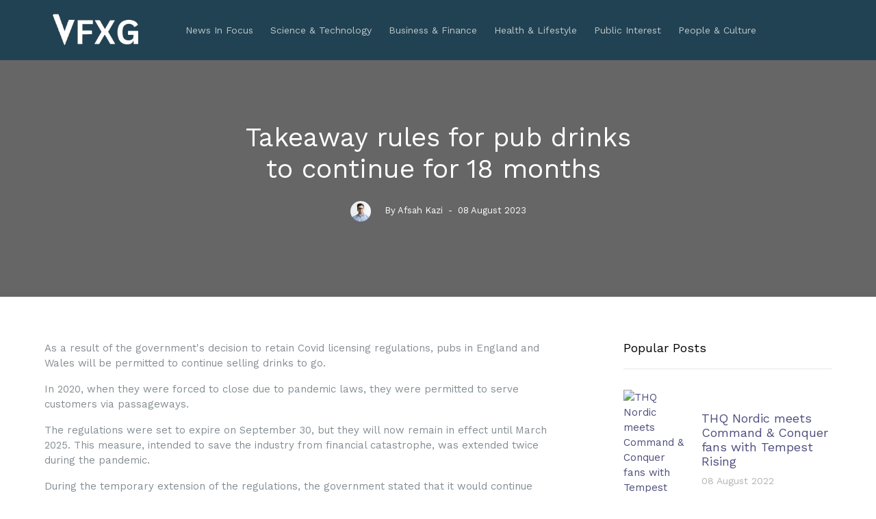

--- FILE ---
content_type: text/html; charset=UTF-8
request_url: https://www.vfxg.org/news/takeaway-rules-for-pub-drinks-to-continue-for-18-months/
body_size: 4226
content:
<!DOCTYPE html>
<html lang="en-US">

<head>
<meta http-equiv="content-type" content="text/html; charset=utf-8">
<meta name="viewport" content="width=device-width, initial-scale=1">
<meta http-equiv="X-UA-Compatible" content="IE=edge">
<meta name='robots' content='index, follow, max-image-preview:large, max-snippet:-1' />
<meta name="googlebot" content="index, follow, max-image-preview:large, max-snippet:-1">
<meta name="google-site-verification" content="">
<meta name="keywords" content="Pub rules, England">
<meta name="description" content="As a result of the government's decision to retain Covid licensing regulations, pubs in England and Wales will be permitted to continue selling drinks to go" />
<meta property="og:locale" content="en_US" />
<meta property="og:type" content="article" />
<meta property="og:title" content="Takeaway rules for pub drinks to continue for 18 months " />
<meta property="og:description" content="As a result of the government's decision to retain Covid licensing regulations, pubs in England and Wales will be permitted to continue selling drinks to go" />
<meta property="og:url" content="https://www.vfxg.org/news/takeaway-rules-for-pub-drinks-to-continue-for-18-months/" />
<meta property="og:site_name" content="VFXG | Online Content Releases" />
<meta property="og:image" content="https://www.vfxg.org/vfx-favicon.png" />
<meta property="og:image:width" content="1280" />
<meta property="og:image:height" content="720" />
<meta name="twitter:card" content="summary_large_image" />
<meta name="twitter:image" content="https://www.vfxg.org/vfx-favicon.png" />
<meta name="author" content="VFXG | Online Content Releases">
   <title>Takeaway rules for pub drinks to continue for 18 months </title>
   <link rel="canonical" href="https://www.vfxg.org/news/takeaway-rules-for-pub-drinks-to-continue-for-18-months/" />
   <!-- Favicon-->
   <link rel="icon" href="https://www.vfxg.org/vfx-favicon.png" type="image/x-icon">

	<link rel="preconnect" href="https://fonts.googleapis.com">
	<link rel="preconnect" href="https://fonts.gstatic.com" crossorigin>
	<link href="https://fonts.googleapis.com/css2?family=Work+Sans:wght@400;600;700&display=swap" rel="stylesheet">


	<link rel="stylesheet" href="https://www.vfxg.org/fonts/icomoon/style.css">
	<link rel="stylesheet" href="https://www.vfxg.org/fonts/flaticon/font/flaticon.css">

	<link rel="stylesheet" href="https://cdn.jsdelivr.net/npm/bootstrap-icons@1.8.1/font/bootstrap-icons.css">

	<link rel="stylesheet" href="https://www.vfxg.org/css/tiny-slider.css">
	<link rel="stylesheet" href="https://www.vfxg.org/css/aos.css">
	<link rel="stylesheet" href="https://www.vfxg.org/css/glightbox.min.css">
	<link rel="stylesheet" href="https://www.vfxg.org/css/style.css">

	<link rel="stylesheet" href="https://www.vfxg.org/css/flatpickr.min.css">


</head>
<body>

	<div class="site-mobile-menu site-navbar-target">
		<div class="site-mobile-menu-header">
			<div class="site-mobile-menu-close">
				<span class="icofont-close js-menu-toggle"></span>
			</div>
		</div>
		<div class="site-mobile-menu-body"></div>
	</div>

	<nav class="site-nav">
		<div class="container">
			<div class="menu-bg-wrap">
				<div class="site-navigation">
					<div class="row g-0 align-items-center">
						<div class="col-2">
							<a href="https://www.vfxg.org/" class="logo m-0 float-start"> <img src="https://www.vfxg.org/vfx-logo.png" alt="VFXG | Online Content Releases" width="150px"/></a>
						</div>
						<div class="col-9 text-center">
							
							<ul class="js-clone-nav d-none d-lg-inline-block text-start site-menu mx-auto">
								<li class="menu-item"><a href="https://www.vfxg.org/news-release/news-in-focus/">News In Focus</a>
                              </li>
                              <li class="menu-item"><a href="https://www.vfxg.org/news-release/science-and-technology/">Science & Technology</a>
                              </li>
                              <li class="menu-item"><a href="https://www.vfxg.org/news-release/business-and-finance/">Business & Finance</a>
                              </li>
                              <li class="menu-item"><a href="https://www.vfxg.org/news-release/health-and-lifestyle/">Health & Lifestyle</a>
                              </li>
                              <li class="menu-item"><a href="https://www.vfxg.org/news-release/public-interest/">Public Interest</a>
                              </li>
                              <li class="menu-item"><a href="https://www.vfxg.org/news-release/people-and-culture/">People & Culture</a>
							</ul>
						</div>
						<div class="col-1 text-end">
							<a href="#" class="burger ms-auto float-end site-menu-toggle js-menu-toggle d-inline-block d-lg-none light">
								<span></span>
							</a>
						</div>
					</div>
				</div>
			</div>
		</div>
	</nav>
<style type="text/css">
  .sticky-sidebar {
    position: sticky;
    top: 20px; /* Distance from the top of the viewport */
    z-index: 1000;
}
</style>
  <div class="site-cover site-cover-sm same-height overlay single-page" style="background-image: url('https://app.verifiedmarketresearch.com/resources/blogs/vfxg.org/08-23/1692017198_takeaway-rules-for-pub-drinks-to-continue-for-18-monthsTakeaway rules for pub drinks to continue for 18 months .png');">
    <div class="container">
      <div class="row same-height justify-content-center">
        <div class="col-md-6">
          <div class="post-entry text-center">
            <h1 class="mb-4">Takeaway rules for pub drinks to continue for 18 months </h1>
            <div class="post-meta align-items-center text-center">
              <figure class="author-figure mb-0 me-3 d-inline-block"><img src="https://www.vfxg.org/images/person_1.jpg" alt="Takeaway rules for pub drinks to continue for 18 months " class="img-fluid"></figure>
              <span class="d-inline-block mt-1">By Afsah Kazi</span>
              <span>&nbsp;-&nbsp; 08 August 2023</span>
            </div>
          </div>
        </div>
      </div>
    </div>
  </div>

  <section class="section">
    <div class="container">

      <div class="row blog-entries element-animate">

        <div class="col-md-12 col-lg-8 main-content">

          <div class="post-content-body">
           <p><span style="font-weight: 400;">As a result of the government's decision to retain Covid licensing regulations, pubs in England and Wales will be permitted to continue selling drinks to go.</span></p>
<p><span style="font-weight: 400;">In 2020, when they were forced to close due to pandemic laws, they were permitted to serve customers via passageways. </span></p>
<p><span style="font-weight: 400;">The regulations were set to expire on September 30, but they will now remain in effect until March 2025. This measure, intended to save the industry from financial catastrophe, was extended twice during the pandemic.</span></p>
<p><span style="font-weight: 400;">During the temporary extension of the regulations, the government stated that it would continue searching for a permanent solution that would best assist local pubs and bars.</span></p>
<p><span style="font-weight: 400;">A source was quoted saying that the prime minister had "heard the industry loud and clear."&nbsp;</span><span style="font-weight: 400;">The regulations, which were granted in July 2020, permit pubs without an off-premises license to sell alcohol for takeout without obtaining permission from their local council.</span></p>
<p><span style="font-weight: 400;">In addition, they are permitted to sell alcohol on the street within the area covered by any pavement licenses they may possess, a practice that will continue after September.</span></p>
<p><span style="font-weight: 400;">The modifications allowed establishments to continue operating during Covid restrictions.</span></p>
<p><span style="font-weight: 400;">Emma McClarkin, chief executive of the British Beer and Pub Association, whose members own more than 20,000 pubs, applauded the decision, stating that landlords would be delighted to no longer need to apply for additional licenses.</span></p>
<p><span style="font-weight: 400;">She mentioned that this was a measure enacted to aid the pubs during difficult economic times, and the prime minister must acknowledge that these businesses continue to endure tremendous pressure. </span></p>
<p><span style="font-weight: 400;">Martin McTague, national chair of the Federation of Small Businesses, stated that this action would provide pubs with an "additional revenue stream to offset escalating costs."</span></p>
<p><span style="font-weight: 400;">Kate Nicholls, chief executive officer of UK Hospitality, stated that many businesses had benefited from pavement licenses and had constructed outdoor areas for delivery sales and al fresco dining. </span></p>
<p><span style="font-weight: 400;">She added that the decision to continue them was a &ldquo;welcome dose of common sense" and would prevent restaurants, taverns, and pubs from being burdened with additional red tape.</span></p>
<p><span style="font-weight: 400;">Pubs that wished to continue serving takeaway pints after the regulations were set to expire at the end of September would have needed permission from their respective local councils.</span></p>
<p><span style="font-weight: 400;">The Home Office announced that it had consulted councils, residents' organizations and purveyors of alcoholic beverages before making the decision to retain the laws in place. </span></p>
<p><span style="font-weight: 400;">The results of these consultations indicated that the majority of those who answered wanted a return to the rules that were in place before the pandemic.</span></p>
<p><span style="font-weight: 400;">Pub organizations were concerned that if such a move had been made, landlords would have been obliged to go through long application and approval procedures in order to continue selling takeaway food.</span></p>
<p><span style="font-weight: 400;"> Prime Minister Rishi Sunak stated, "I am committed to supporting British establishments and ensuring that they receive all the assistance they require after surviving the pandemic storm as we expand our economy. </span></p>
<p><span style="font-weight: 400;">Without imposing additional burdens on businesses, we are reducing unnecessary red tape so that consumers can enjoy a takeaway pint or drink al fresco."</span></p>
<p><br /><br /><br /><br /><br /><br /><br /></p>          </div>

        </div>

        <div class="col-md-12 col-lg-4 sidebar">
          <div class="sidebar-box sticky-sidebar">
            <h3 class="heading">Popular Posts</h3>
            <div class="post-entry-sidebar">
              <ul>
                                
                <li>
                  <a href="https://www.vfxg.org/news/thq-nordic-meets-command-conquer-fans-with-tempest-rising/">
                    <img src="https://vlmsglobal.com/resources/blogs/BLOG_1643699383.png" alt="THQ Nordic meets Command & Conquer fans with Tempest Rising" class="me-4 rounded">
                    <div class="text">
                      <h4>THQ Nordic meets Command & Conquer fans with Tempest Rising</h4>
                      <div class="post-meta">
                        <span class="mr-2">08 August 2022</span>
                      </div>
                    </div>
                  </a>
                </li>
  
                <li>
                  <a href="https://www.vfxg.org/news/industry-automation-has-caused-income-inequality-study-suggests/">
                    <img src="https://vlmsglobal.com/resources/blogs/BLOG_1645277970.png" alt="Industry automation has caused income inequality, Study suggests" class="me-4 rounded">
                    <div class="text">
                      <h4>Industry automation has caused income inequality, Study suggests</h4>
                      <div class="post-meta">
                        <span class="mr-2">11 November 2022</span>
                      </div>
                    </div>
                  </a>
                </li>
  
                <li>
                  <a href="https://www.vfxg.org/news/qualcomm-to-bring-satellite-connectivity-for-android-flagships/">
                    <img src="https://app.verifiedmarketresearch.com/resources/blogs/vfxg.org/01-23/1673000920_qualcomm-to-bring-satellite-connectivity-for-android-flagshipsQualcomm to bring satellite connectivity for Android flagships.png" alt="Qualcomm to bring satellite connectivity for Android flagships" class="me-4 rounded">
                    <div class="text">
                      <h4>Qualcomm to bring satellite connectivity for Android flagships</h4>
                      <div class="post-meta">
                        <span class="mr-2">01 January 2023</span>
                      </div>
                    </div>
                  </a>
                </li>
  
                <li>
                  <a href="https://www.vfxg.org/news/bob-iger-returns-as-ceo-of-disney-takes-first-major-move/">
                    <img src="https://vlmsglobal.com/resources/blogs/BLOG_1645279246.png" alt="Bob Iger returns as CEO of Disney, takes first major move" class="me-4 rounded">
                    <div class="text">
                      <h4>Bob Iger returns as CEO of Disney, takes first major move</h4>
                      <div class="post-meta">
                        <span class="mr-2">11 November 2022</span>
                      </div>
                    </div>
                  </a>
                </li>
              </ul>
            </div>
          </div>
         
        </div>
      </div>
    </div>
  </section>



	<footer class="site-footer">
		<div class="container">
		
			<div class="row mt-3">
				<div class="col-12 text-center">
      

            <p>Copyright &copy;<script>document.write(new Date().getFullYear());</script> vfxg.org . All Rights Reserved. 
            </p>
          </div>
        </div>
      </div> <!-- /.container -->
    </footer> <!-- /.site-footer -->

    <!-- Preloader -->
    <div id="overlayer"></div>
    <div class="loader">
    	<div class="spinner-border text-primary" role="status">
    		<span class="visually-hidden">Loading...</span>
    	</div>
    </div>


    <script src="https://www.vfxg.org/js/bootstrap.bundle.min.js"></script>
    <script src="https://www.vfxg.org/js/tiny-slider.js"></script>

    <script src="https://www.vfxg.org/js/flatpickr.min.js"></script>


    <script src="https://www.vfxg.org/js/aos.js"></script>
    <script src="https://www.vfxg.org/js/glightbox.min.js"></script>
    <script src="https://www.vfxg.org/js/navbar.js"></script>
    <script src="https://www.vfxg.org/js/counter.js"></script>
    <script src="https://www.vfxg.org/js/custom.js"></script>

    
  </body>
  </html>
